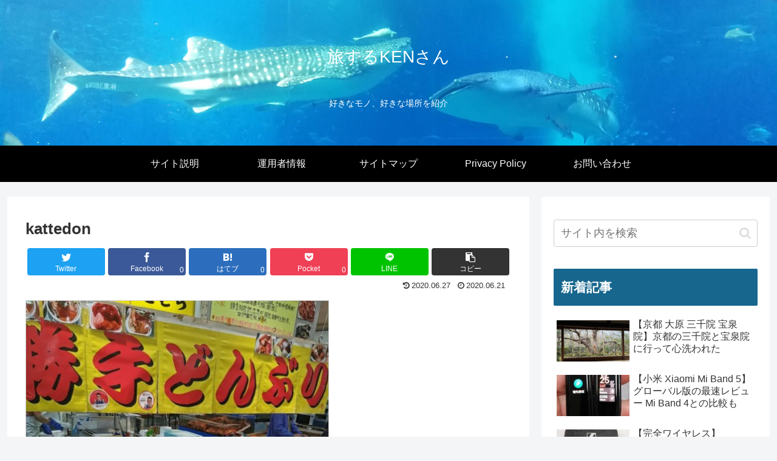

--- FILE ---
content_type: text/html; charset=utf-8
request_url: https://www.google.com/recaptcha/api2/aframe
body_size: 268
content:
<!DOCTYPE HTML><html><head><meta http-equiv="content-type" content="text/html; charset=UTF-8"></head><body><script nonce="FK3iNsmjOSp9cANwULjHGg">/** Anti-fraud and anti-abuse applications only. See google.com/recaptcha */ try{var clients={'sodar':'https://pagead2.googlesyndication.com/pagead/sodar?'};window.addEventListener("message",function(a){try{if(a.source===window.parent){var b=JSON.parse(a.data);var c=clients[b['id']];if(c){var d=document.createElement('img');d.src=c+b['params']+'&rc='+(localStorage.getItem("rc::a")?sessionStorage.getItem("rc::b"):"");window.document.body.appendChild(d);sessionStorage.setItem("rc::e",parseInt(sessionStorage.getItem("rc::e")||0)+1);localStorage.setItem("rc::h",'1768820594522');}}}catch(b){}});window.parent.postMessage("_grecaptcha_ready", "*");}catch(b){}</script></body></html>